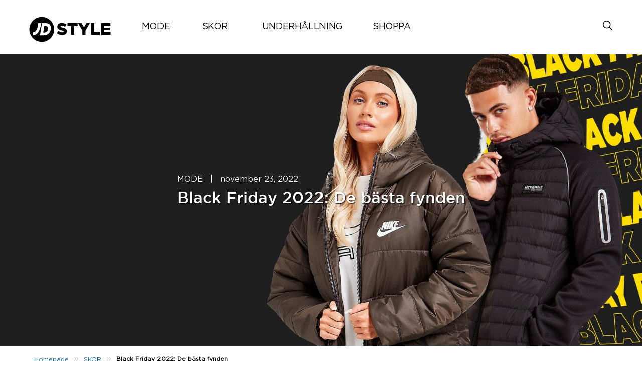

--- FILE ---
content_type: text/html; charset=UTF-8
request_url: https://blog.jdsports.se/black-friday-2022/
body_size: 14916
content:
<!DOCTYPE html>
<html><html lang="sv-SE" class="no-js">
<head><style>img.lazy{min-height:1px}</style><link href="https://jdseblog.s3.eu-west-1.amazonaws.com/wp-content/plugins/w3-total-cache/pub/js/lazyload.min.js.gzip" as="script">
	<meta name="viewport" content="width=device-width, initial-scale=1">
	<meta charset="UTF-8">
	<meta name='robots' content='index, follow, max-image-preview:large, max-snippet:-1, max-video-preview:-1' />
<link rel='preload' href='https://jdseblog.s3.eu-west-1.amazonaws.com/wp-content/themes/jdukblog-optimization/assets/js/owl.carousel.js.gzip?ver=1.0.0' as='script'/>
<link rel='preload' href='https://jdseblog.s3.eu-west-1.amazonaws.com/wp-content/themes/jdukblog-optimization/assets/js/jdsports-blog.js.gzip?ver=1.0.0' as='script'/>
<link rel='preload' href='' as='style'/>
<link rel='preload' href='' as='style'/>
<link rel='preload' href='' as='style'/>
<link rel='preload' href='' as='style'/>
<link rel='preload' href='https://jdseblog.s3.eu-west-1.amazonaws.com/wp-content/themes/jdukblog-optimization/assets/css/owl.carousel.css.gzip' as='style'/>
<link rel='preload' href='https://jdseblog.s3.eu-west-1.amazonaws.com/wp-content/themes/jdukblog-optimization/assets/css/blogstyles.css.gzip?ver=0.1.0' as='style'/>
<link rel='preload' href='https://jdseblog.s3.eu-west-1.amazonaws.com/wp-content/themes/jdukblog-optimization/assets/css/jd_sports_img.css.gzip?ver=0.1.0' as='style'/>
<link rel='preload' href='https://jdseblog.s3.eu-west-1.amazonaws.com/wp-content/themes/jdukblog-optimization/assets/css/blogstyle-responsive.css.gzip' as='style'/>
<link rel='preload' href='https://jdseblog.s3.eu-west-1.amazonaws.com/wp-content/themes/jdukblog-optimization/assets/css/hcofonts.css.gzip' as='style'/>
<link rel='preload' href='https://jdseblog.s3.eu-west-1.amazonaws.com/wp-content/plugins/wp-pagenavi/pagenavi-css.css.gzip?ver=2.70' as='style'/>

	<!-- This site is optimized with the Yoast SEO plugin v26.7 - https://yoast.com/wordpress/plugins/seo/ -->
	<title>Black Friday 2022: De bästa fynden - JD SE Blog</title>
	<meta name="description" content="En av årets största shopping- och readagar är äntligen här. Ta del utav våra bästa fyndtips inför Black Friday 2022!" />
	<link rel="canonical" href="https://blog.jdsports.se/black-friday-2022/" />
	<meta property="og:locale" content="sv_SE" />
	<meta property="og:type" content="article" />
	<meta property="og:title" content="Black Friday 2022: De bästa fynden - JD SE Blog" />
	<meta property="og:description" content="En av årets största shopping- och readagar är äntligen här. Ta del utav våra bästa fyndtips inför Black Friday 2022!" />
	<meta property="og:url" content="https://blog.jdsports.se/black-friday-2022/" />
	<meta property="og:site_name" content="JD SE Blog" />
	<meta property="article:published_time" content="2022-11-23T11:24:51+00:00" />
	<meta property="article:modified_time" content="2022-11-30T08:22:31+00:00" />
	<meta property="og:image" content="https://jdseblog.s3.eu-west-1.amazonaws.com/wp-content/uploads/2022/11/Blog_Header_1920x840-scaled.jpg" />
	<meta property="og:image:width" content="2560" />
	<meta property="og:image:height" content="1120" />
	<meta property="og:image:type" content="image/jpeg" />
	<meta name="author" content="Jonathan" />
	<meta name="twitter:card" content="summary_large_image" />
	<meta name="twitter:label1" content="Skriven av" />
	<meta name="twitter:data1" content="Jonathan" />
	<meta name="twitter:label2" content="Beräknad lästid" />
	<meta name="twitter:data2" content="7 minuter" />
	<script type="application/ld+json" class="yoast-schema-graph">{"@context":"https://schema.org","@graph":[{"@type":"Article","@id":"https://blog.jdsports.se/black-friday-2022/#article","isPartOf":{"@id":"https://blog.jdsports.se/black-friday-2022/"},"author":{"name":"Jonathan","@id":"https://blog.jdsports.se/#/schema/person/07fa199cee62afda24280902f95bd57c"},"headline":"Black Friday 2022: De bästa fynden","datePublished":"2022-11-23T11:24:51+00:00","dateModified":"2022-11-30T08:22:31+00:00","mainEntityOfPage":{"@id":"https://blog.jdsports.se/black-friday-2022/"},"wordCount":898,"commentCount":0,"image":{"@id":"https://blog.jdsports.se/black-friday-2022/#primaryimage"},"thumbnailUrl":"https://jdseblog.s3.eu-west-1.amazonaws.com/wp-content/uploads/2022/11/Blog_Header_1920x840-scaled.jpg","keywords":["adidas","adidas Originals","Fila","JD Sports","mode","sneakers","The North Face"],"articleSection":["MODE","SKOR"],"inLanguage":"sv-SE","potentialAction":[{"@type":"CommentAction","name":"Comment","target":["https://blog.jdsports.se/black-friday-2022/#respond"]}]},{"@type":"WebPage","@id":"https://blog.jdsports.se/black-friday-2022/","url":"https://blog.jdsports.se/black-friday-2022/","name":"Black Friday 2022: De bästa fynden - JD SE Blog","isPartOf":{"@id":"https://blog.jdsports.se/#website"},"primaryImageOfPage":{"@id":"https://blog.jdsports.se/black-friday-2022/#primaryimage"},"image":{"@id":"https://blog.jdsports.se/black-friday-2022/#primaryimage"},"thumbnailUrl":"https://jdseblog.s3.eu-west-1.amazonaws.com/wp-content/uploads/2022/11/Blog_Header_1920x840-scaled.jpg","datePublished":"2022-11-23T11:24:51+00:00","dateModified":"2022-11-30T08:22:31+00:00","author":{"@id":"https://blog.jdsports.se/#/schema/person/07fa199cee62afda24280902f95bd57c"},"description":"En av årets största shopping- och readagar är äntligen här. Ta del utav våra bästa fyndtips inför Black Friday 2022!","breadcrumb":{"@id":"https://blog.jdsports.se/black-friday-2022/#breadcrumb"},"inLanguage":"sv-SE","potentialAction":[{"@type":"ReadAction","target":["https://blog.jdsports.se/black-friday-2022/"]}]},{"@type":"ImageObject","inLanguage":"sv-SE","@id":"https://blog.jdsports.se/black-friday-2022/#primaryimage","url":"https://jdseblog.s3.eu-west-1.amazonaws.com/wp-content/uploads/2022/11/Blog_Header_1920x840-scaled.jpg","contentUrl":"https://jdseblog.s3.eu-west-1.amazonaws.com/wp-content/uploads/2022/11/Blog_Header_1920x840-scaled.jpg","width":2560,"height":1120},{"@type":"BreadcrumbList","@id":"https://blog.jdsports.se/black-friday-2022/#breadcrumb","itemListElement":[{"@type":"ListItem","position":1,"name":"Home","item":"https://blog.jdsports.se/"},{"@type":"ListItem","position":2,"name":"Black Friday 2022: De bästa fynden"}]},{"@type":"WebSite","@id":"https://blog.jdsports.se/#website","url":"https://blog.jdsports.se/","name":"JD SE Blog","description":"Spana in det senaste inom streetstil! Läs om trendiga sneakers, få modetips och mycket mer på JD Sports blogg.","potentialAction":[{"@type":"SearchAction","target":{"@type":"EntryPoint","urlTemplate":"https://blog.jdsports.se/?s={search_term_string}"},"query-input":{"@type":"PropertyValueSpecification","valueRequired":true,"valueName":"search_term_string"}}],"inLanguage":"sv-SE"},{"@type":"Person","@id":"https://blog.jdsports.se/#/schema/person/07fa199cee62afda24280902f95bd57c","name":"Jonathan","image":{"@type":"ImageObject","inLanguage":"sv-SE","@id":"https://blog.jdsports.se/#/schema/person/image/","url":"https://secure.gravatar.com/avatar/753dcdd001e8b5908eb42c7e7213ce49699ab3f242a00ad94da2c65c9ea9b8d0?s=96&d=mm&r=g","contentUrl":"https://secure.gravatar.com/avatar/753dcdd001e8b5908eb42c7e7213ce49699ab3f242a00ad94da2c65c9ea9b8d0?s=96&d=mm&r=g","caption":"Jonathan"},"url":"https://blog.jdsports.se/author/jonathan-tesfazion/"}]}</script>
	<!-- / Yoast SEO plugin. -->


<link rel="alternate" type="application/rss+xml" title="JD SE Blog &raquo; Kommentarsflöde för Black Friday 2022: De bästa fynden" href="https://blog.jdsports.se/black-friday-2022/feed/" />
<link rel="alternate" title="oEmbed (JSON)" type="application/json+oembed" href="https://blog.jdsports.se/wp-json/oembed/1.0/embed?url=https%3A%2F%2Fblog.jdsports.se%2Fblack-friday-2022%2F" />
<link rel="alternate" title="oEmbed (XML)" type="text/xml+oembed" href="https://blog.jdsports.se/wp-json/oembed/1.0/embed?url=https%3A%2F%2Fblog.jdsports.se%2Fblack-friday-2022%2F&#038;format=xml" />
<style id='wp-img-auto-sizes-contain-inline-css' type='text/css'>
img:is([sizes=auto i],[sizes^="auto," i]){contain-intrinsic-size:3000px 1500px}
/*# sourceURL=wp-img-auto-sizes-contain-inline-css */
</style>
<style id='wp-emoji-styles-inline-css' type='text/css'>

	img.wp-smiley, img.emoji {
		display: inline !important;
		border: none !important;
		box-shadow: none !important;
		height: 1em !important;
		width: 1em !important;
		margin: 0 0.07em !important;
		vertical-align: -0.1em !important;
		background: none !important;
		padding: 0 !important;
	}
/*# sourceURL=wp-emoji-styles-inline-css */
</style>
<style id='wp-block-library-inline-css' type='text/css'>
:root{--wp-block-synced-color:#7a00df;--wp-block-synced-color--rgb:122,0,223;--wp-bound-block-color:var(--wp-block-synced-color);--wp-editor-canvas-background:#ddd;--wp-admin-theme-color:#007cba;--wp-admin-theme-color--rgb:0,124,186;--wp-admin-theme-color-darker-10:#006ba1;--wp-admin-theme-color-darker-10--rgb:0,107,160.5;--wp-admin-theme-color-darker-20:#005a87;--wp-admin-theme-color-darker-20--rgb:0,90,135;--wp-admin-border-width-focus:2px}@media (min-resolution:192dpi){:root{--wp-admin-border-width-focus:1.5px}}.wp-element-button{cursor:pointer}:root .has-very-light-gray-background-color{background-color:#eee}:root .has-very-dark-gray-background-color{background-color:#313131}:root .has-very-light-gray-color{color:#eee}:root .has-very-dark-gray-color{color:#313131}:root .has-vivid-green-cyan-to-vivid-cyan-blue-gradient-background{background:linear-gradient(135deg,#00d084,#0693e3)}:root .has-purple-crush-gradient-background{background:linear-gradient(135deg,#34e2e4,#4721fb 50%,#ab1dfe)}:root .has-hazy-dawn-gradient-background{background:linear-gradient(135deg,#faaca8,#dad0ec)}:root .has-subdued-olive-gradient-background{background:linear-gradient(135deg,#fafae1,#67a671)}:root .has-atomic-cream-gradient-background{background:linear-gradient(135deg,#fdd79a,#004a59)}:root .has-nightshade-gradient-background{background:linear-gradient(135deg,#330968,#31cdcf)}:root .has-midnight-gradient-background{background:linear-gradient(135deg,#020381,#2874fc)}:root{--wp--preset--font-size--normal:16px;--wp--preset--font-size--huge:42px}.has-regular-font-size{font-size:1em}.has-larger-font-size{font-size:2.625em}.has-normal-font-size{font-size:var(--wp--preset--font-size--normal)}.has-huge-font-size{font-size:var(--wp--preset--font-size--huge)}.has-text-align-center{text-align:center}.has-text-align-left{text-align:left}.has-text-align-right{text-align:right}.has-fit-text{white-space:nowrap!important}#end-resizable-editor-section{display:none}.aligncenter{clear:both}.items-justified-left{justify-content:flex-start}.items-justified-center{justify-content:center}.items-justified-right{justify-content:flex-end}.items-justified-space-between{justify-content:space-between}.screen-reader-text{border:0;clip-path:inset(50%);height:1px;margin:-1px;overflow:hidden;padding:0;position:absolute;width:1px;word-wrap:normal!important}.screen-reader-text:focus{background-color:#ddd;clip-path:none;color:#444;display:block;font-size:1em;height:auto;left:5px;line-height:normal;padding:15px 23px 14px;text-decoration:none;top:5px;width:auto;z-index:100000}html :where(.has-border-color){border-style:solid}html :where([style*=border-top-color]){border-top-style:solid}html :where([style*=border-right-color]){border-right-style:solid}html :where([style*=border-bottom-color]){border-bottom-style:solid}html :where([style*=border-left-color]){border-left-style:solid}html :where([style*=border-width]){border-style:solid}html :where([style*=border-top-width]){border-top-style:solid}html :where([style*=border-right-width]){border-right-style:solid}html :where([style*=border-bottom-width]){border-bottom-style:solid}html :where([style*=border-left-width]){border-left-style:solid}html :where(img[class*=wp-image-]){height:auto;max-width:100%}:where(figure){margin:0 0 1em}html :where(.is-position-sticky){--wp-admin--admin-bar--position-offset:var(--wp-admin--admin-bar--height,0px)}@media screen and (max-width:600px){html :where(.is-position-sticky){--wp-admin--admin-bar--position-offset:0px}}
/*wp_block_styles_on_demand_placeholder:69675ececc7e2*/
/*# sourceURL=wp-block-library-inline-css */
</style>
<style id='classic-theme-styles-inline-css' type='text/css'>
/*! This file is auto-generated */
.wp-block-button__link{color:#fff;background-color:#32373c;border-radius:9999px;box-shadow:none;text-decoration:none;padding:calc(.667em + 2px) calc(1.333em + 2px);font-size:1.125em}.wp-block-file__button{background:#32373c;color:#fff;text-decoration:none}
/*# sourceURL=https://jdseblog.s3.eu-west-1.amazonaws.com/wp-includes/css/classic-themes.min.css.gzip */
</style>
<link rel='stylesheet' id='owl-carousel-css' href='https://jdseblog.s3.eu-west-1.amazonaws.com/wp-content/themes/jdukblog-optimization/assets/css/owl.carousel.css.gzip?ver=6.9' type='text/css' media='all' />
<link rel='stylesheet' id='blogstyles-css' href='https://jdseblog.s3.eu-west-1.amazonaws.com/wp-content/themes/jdukblog-optimization/assets/css/blogstyles.css.gzip?ver=0.1.0' type='text/css' media='all' />
<link rel='stylesheet' id='jd-sports-img-css' href='https://jdseblog.s3.eu-west-1.amazonaws.com/wp-content/themes/jdukblog-optimization/assets/css/jd_sports_img.css.gzip?ver=0.1.0' type='text/css' media='all' />
<link rel='stylesheet' id='blogstyle-responsive-css' href='https://jdseblog.s3.eu-west-1.amazonaws.com/wp-content/themes/jdukblog-optimization/assets/css/blogstyle-responsive.css.gzip?ver=6.9' type='text/css' media='all' />
<link rel='stylesheet' id='hcofonts-css' href='https://jdseblog.s3.eu-west-1.amazonaws.com/wp-content/themes/jdukblog-optimization/assets/css/hcofonts.css.gzip?ver=6.9' type='text/css' media='all' />
<link rel='stylesheet' id='wp-pagenavi-css' href='https://jdseblog.s3.eu-west-1.amazonaws.com/wp-content/plugins/wp-pagenavi/pagenavi-css.css.gzip?ver=2.70' type='text/css' media='all' />
<script type="text/javascript" src="https://jdseblog.s3.eu-west-1.amazonaws.com/wp-includes/js/jquery/jquery.min.js.gzip?ver=3.7.1" id="jquery-core-js"></script>
<script type="text/javascript" src="https://jdseblog.s3.eu-west-1.amazonaws.com/wp-includes/js/jquery/jquery-migrate.min.js.gzip?ver=3.4.1" id="jquery-migrate-js"></script>
<link rel="https://api.w.org/" href="https://blog.jdsports.se/wp-json/" /><link rel="alternate" title="JSON" type="application/json" href="https://blog.jdsports.se/wp-json/wp/v2/posts/4359" /><link rel="EditURI" type="application/rsd+xml" title="RSD" href="https://blog.jdsports.se/xmlrpc.php?rsd" />
<meta name="generator" content="WordPress 6.9" />
<link rel='shortlink' href='https://blog.jdsports.se/?p=4359' />

		<!-- GA Google Analytics @ https://m0n.co/ga -->
		<script async src="https://www.googletagmanager.com/gtag/js?id=G-6BL9BG9KNQ"></script>
		<script>
			window.dataLayer = window.dataLayer || [];
			function gtag(){dataLayer.push(arguments);}
			gtag('js', new Date());
			gtag('config', 'G-6BL9BG9KNQ');
		</script>

	<link rel="icon" href="https://jdseblog.s3.eu-west-1.amazonaws.com/wp-content/uploads/2022/07/favicon-192x192-1.png" sizes="32x32" />
<link rel="icon" href="https://jdseblog.s3.eu-west-1.amazonaws.com/wp-content/uploads/2022/07/favicon-192x192-1.png" sizes="192x192" />
<link rel="apple-touch-icon" href="https://jdseblog.s3.eu-west-1.amazonaws.com/wp-content/uploads/2022/07/favicon-192x192-1.png" />
<meta name="msapplication-TileImage" content="https://jdseblog.s3.eu-west-1.amazonaws.com/wp-content/uploads/2022/07/favicon-192x192-1.png" />
 
</head>
<body class="wp-singular post-template-default single single-post postid-4359 single-format-standard wp-theme-jdukblog-optimization">
<div class="blog-headsec">
                <div class="blog-inner-headsec"><div class="logosec"><a href="https://blog.jdsports.se/"><svg version="1.1" id="Layer_6" xmlns="http://www.w3.org/2282828/svg" xmlns:xlink="http://www.w3.org/1999/xlink" x="0px" y="0px" viewBox="0 0 217.3 68.4" style="enable-background:new 0 0 217.3 68.4;" xml:space="preserve">
				<style type="text/css">
				.st5{fill:#000000;}
				</style>
				<g>
					<g>
						<g>
							<g>
								<path class="st6" d="M66.7,34.2c0,18.2-14.8,33-33,33c-18.2,0-33-14.8-33-33c0-18.2,14.8-33,33-33C52,1.2,66.7,16,66.7,34.2" style="
    /* fill: #BBBBBB; */
"></path>
								<path class="st_5" d="M32.1,17.7h-7.8c0,0-1.3,24.2-14,24.2l-0.8,7.8C9.4,49.7,27.6,53,32.1,17.7" style="
    fill: #fff;
"></path>
								<path class="st_5" d="M45,17.7H34.2l-5.3,32h10.9c10.3,0,16.7-8,18-16C59.1,25.7,55.3,17.7,45,17.7 M50.1,33.7
									c-1.8,10.5-12.6,8.7-12.6,8.7l2.9-17.5C40.3,24.9,51.9,23.4,50.1,33.7" style="
    fill: #fff;
"></path>
							</g>
						</g>
					</g>
					<g>
						<path class="st5" d="M73.6,43.9l4.7-5.7c3.1,2.4,6.4,3.7,10,3.7c2.3,0,3.6-0.8,3.6-2.1v-0.1c0-1.3-1-2-5.2-3C80.1,35.2,75,33.3,75,27.1V27
							c0-5.7,4.5-9.8,11.9-9.8c5.2,0,9.3,1.4,12.7,4.1l-4.3,6c-2.8-2-5.9-3-8.6-3c-2.1,0-3.1,0.8-3.1,2v0.1c0,1.4,1.1,2,5.4,3
							c7,1.5,11.4,3.8,11.4,9.6v0.1c0,6.3-5,10-12.4,10C82.5,49,77.4,47.2,73.6,43.9z"></path>
						<path class="st5" d="M111.2,25.1H102v-7.5h26.9v7.5h-9.2v23.3h-8.5V25.1z"></path>
						<path class="st5" d="M141.6,36.9l-11.7-19.3h9.7l6.3,11.2l6.4-11.2h9.5l-11.7,19.1v11.6h-8.5V36.9z"></path>
						<path class="st5" d="M164.5,17.7h8.5V41h14.9v7.5h-23.4V17.7z"></path>
						<path class="st5" d="M191.6,17.7h24.8v7.2H200v4.7h14.8v6.7H200v4.9h16.5v7.3h-25V17.7z"></path>
					</g>
				</g>
				</svg></a></div><div class="navsec" id="navigation">
                      <div class="menus"><ul id="menu" class=""><li id="menu-item-4003" class="menu-item menu-item-type-taxonomy menu-item-object-category current-post-ancestor current-menu-parent current-post-parent menu-item-has-children menu-item-4003"><a href="https://blog.jdsports.se/category/mode/">MODE</a>
<ul class="sub-menu">
	<li id="menu-item-4013" class="menu-item menu-item-type-sidebar menu-item-object-jdukblog-optimization menu-item-4013"><div class="menuizer-container  menuizer-stack-vertical"><div class="nav-panel-container"><div class="nav-inner-container"><a href="https://blog.jdsports.se/only-at-jd-exklusivt-streetwear/"><img class="lazy" src="data:image/svg+xml,%3Csvg%20xmlns='http://www.w3.org/2000/svg'%20viewBox='0%200%201632%201632'%3E%3C/svg%3E" data-src="https://jdseblog.s3.eu-west-1.amazonaws.com/wp-content/uploads/2025/01/Blog_Thumbnail_816x816-1.jpg"><p class="nav-panel-title">MODE | <span>januari 20, 2025</span></p>
			                        <p class="nav-panel-info">Only At JD: Exklusivt streetwear</p>
			                    </a><a href="https://blog.jdsports.se/en-tid-for-familjen-julen-24/"><img class="lazy" src="data:image/svg+xml,%3Csvg%20xmlns='http://www.w3.org/2000/svg'%20viewBox='0%200%201632%201632'%3E%3C/svg%3E" data-src="https://jdseblog.s3.eu-west-1.amazonaws.com/wp-content/uploads/2024/11/Blog_Thumbnail_816x816-1.jpg"><p class="nav-panel-title">MODE | <span>november 15, 2024</span></p>
			                        <p class="nav-panel-info">En tid för familjen: Julen ’24</p>
			                    </a><a href="https://blog.jdsports.se/en-ny-vag-av-streetwear/"><img class="lazy" src="data:image/svg+xml,%3Csvg%20xmlns='http://www.w3.org/2000/svg'%20viewBox='0%200%20816%20816'%3E%3C/svg%3E" data-src="https://jdseblog.s3.eu-west-1.amazonaws.com/wp-content/uploads/2024/05/Blog_Thumbnail_816x816-1.jpg"><p class="nav-panel-title">MODE | <span>maj 16, 2024</span></p>
			                        <p class="nav-panel-info">En ny våg av streetwear</p>
			                    </a><a href="https://blog.jdsports.se/make-moves-med-mercier/"><img class="lazy" src="data:image/svg+xml,%3Csvg%20xmlns='http://www.w3.org/2000/svg'%20viewBox='0%200%201632%201632'%3E%3C/svg%3E" data-src="https://jdseblog.s3.eu-west-1.amazonaws.com/wp-content/uploads/2024/02/Blog_Thumbnail_816x816-1.jpg"><p class="nav-panel-title">MODE | <span>februari 13, 2024</span></p>
			                        <p class="nav-panel-info">Make moves med Mercier</p>
			                    </a></div></div></div></li>
</ul>
</li>
<li id="menu-item-4002" class="menu-item menu-item-type-taxonomy menu-item-object-category current-post-ancestor current-menu-parent current-post-parent menu-item-has-children menu-item-4002"><a href="https://blog.jdsports.se/category/skor/">SKOR</a>
<ul class="sub-menu">
	<li id="menu-item-4014" class="menu-item menu-item-type-sidebar menu-item-object-jdukblog-optimization menu-item-4014"><div class="menuizer-container  menuizer-stack-vertical"><div class="nav-panel-container"><div class="nav-inner-container"><a href="https://blog.jdsports.se/only-at-jd-exklusivt-streetwear/"><img class="lazy" src="data:image/svg+xml,%3Csvg%20xmlns='http://www.w3.org/2000/svg'%20viewBox='0%200%201632%201632'%3E%3C/svg%3E" data-src="https://jdseblog.s3.eu-west-1.amazonaws.com/wp-content/uploads/2025/01/Blog_Thumbnail_816x816-1.jpg"><p class="nav-panel-title">MODE | <span>januari 20, 2025</span></p>
			                        <p class="nav-panel-info">Only At JD: Exklusivt streetwear</p>
			                    </a><a href="https://blog.jdsports.se/en-ny-vag-av-streetwear/"><img class="lazy" src="data:image/svg+xml,%3Csvg%20xmlns='http://www.w3.org/2000/svg'%20viewBox='0%200%20816%20816'%3E%3C/svg%3E" data-src="https://jdseblog.s3.eu-west-1.amazonaws.com/wp-content/uploads/2024/05/Blog_Thumbnail_816x816-1.jpg"><p class="nav-panel-title">MODE | <span>maj 16, 2024</span></p>
			                        <p class="nav-panel-info">En ny våg av streetwear</p>
			                    </a><a href="https://blog.jdsports.se/move-big/"><img class="lazy" src="data:image/svg+xml,%3Csvg%20xmlns='http://www.w3.org/2000/svg'%20viewBox='0%200%201632%201632'%3E%3C/svg%3E" data-src="https://jdseblog.s3.eu-west-1.amazonaws.com/wp-content/uploads/2024/01/Blog_Thumbnail_816x816_HOME.jpg"><p class="nav-panel-title">MODE | <span>januari 10, 2024</span></p>
			                        <p class="nav-panel-info">2024: dags att move big!</p>
			                    </a><a href="https://blog.jdsports.se/styla-dr-martens/"><img class="lazy" src="data:image/svg+xml,%3Csvg%20xmlns='http://www.w3.org/2000/svg'%20viewBox='0%200%201632%201632'%3E%3C/svg%3E" data-src="https://jdseblog.s3.eu-west-1.amazonaws.com/wp-content/uploads/2023/11/Blog_Thumbnail_816x816-1.jpg"><p class="nav-panel-title">SKOR | <span>november 27, 2023</span></p>
			                        <p class="nav-panel-info">Så stylar du dina Dr Martens i vinter</p>
			                    </a></div></div></div></li>
</ul>
</li>
<li id="menu-item-4004" class="menu-item menu-item-type-taxonomy menu-item-object-category menu-item-has-children menu-item-4004"><a href="https://blog.jdsports.se/category/underhallning/">UNDERHÅLLNING</a>
<ul class="sub-menu">
	<li id="menu-item-4015" class="menu-item menu-item-type-sidebar menu-item-object-jdukblog-optimization menu-item-4015"><div class="menuizer-container  menuizer-stack-vertical"><div class="nav-panel-container"><div class="nav-inner-container"><a href="https://blog.jdsports.se/forever-forward-julen-2023/"><img class="lazy" src="data:image/svg+xml,%3Csvg%20xmlns='http://www.w3.org/2000/svg'%20viewBox='0%200%201632%201632'%3E%3C/svg%3E" data-src="https://jdseblog.s3.eu-west-1.amazonaws.com/wp-content/uploads/2023/11/Blog_Thumbnail_816x816.jpg"><p class="nav-panel-title">MODE | <span>november 13, 2023</span></p>
			                        <p class="nav-panel-info">Forever Forward: Julen 2023</p>
			                    </a><a href="https://blog.jdsports.se/vad-ar-crossfit/"><img class="lazy" src="data:image/svg+xml,%3Csvg%20xmlns='http://www.w3.org/2000/svg'%20viewBox='0%200%20816%20816'%3E%3C/svg%3E" data-src="https://jdseblog.s3.eu-west-1.amazonaws.com/wp-content/uploads/2023/02/crossfit-thumbnail.jpg"><p class="nav-panel-title">UNDERHÅLLNING | <span>februari 13, 2023</span></p>
			                        <p class="nav-panel-info">Vad är CrossFit?</p>
			                    </a><a href="https://blog.jdsports.se/fotbolls-em-2022/"><img class="lazy" src="data:image/svg+xml,%3Csvg%20xmlns='http://www.w3.org/2000/svg'%20viewBox='0%200%20410%20307'%3E%3C/svg%3E" data-src="https://jdseblog.s3.eu-west-1.amazonaws.com/wp-content/uploads/2022/06/Dam_EM_Thumbnail_02.jpg"><p class="nav-panel-title">UNDERHÅLLNING | <span>juni 28, 2022</span></p>
			                        <p class="nav-panel-info">Fotbolls-EM 2022: evolutionen av damfotboll</p>
			                    </a><a href="https://blog.jdsports.se/pade-vs-tennis/"><img class="lazy" src="data:image/svg+xml,%3Csvg%20xmlns='http://www.w3.org/2000/svg'%20viewBox='0%200%20410%20307'%3E%3C/svg%3E" data-src="https://jdseblog.s3.eu-west-1.amazonaws.com/wp-content/uploads/2022/06/thumbnail.jpg"><p class="nav-panel-title">UNDERHÅLLNING | <span>juni 2, 2022</span></p>
			                        <p class="nav-panel-info">Padel vs tennis &#8211; vad är skillnaden?</p>
			                    </a></div></div></div></li>
</ul>
</li>
<li id="menu-item-4005" class="menu-item menu-item-type-custom menu-item-object-custom menu-item-home menu-item-has-children menu-item-4005"><a href="https://blog.jdsports.se/">SHOPPA</a>
<ul class="sub-menu">
	<li id="menu-item-4012" class="menu-item menu-item-type-sidebar menu-item-object-jdukblog-optimization menu-item-4012"><div class="menuizer-container  menuizer-stack-vertical"><div class="nav-panel-container"><div class="nav-inner-container"><a href="https://blog.jdsports.se/only-at-jd-exklusivt-streetwear/"><img class="lazy" src="data:image/svg+xml,%3Csvg%20xmlns='http://www.w3.org/2000/svg'%20viewBox='0%200%201632%201632'%3E%3C/svg%3E" data-src="https://jdseblog.s3.eu-west-1.amazonaws.com/wp-content/uploads/2025/01/Blog_Thumbnail_816x816-1.jpg"><p class="nav-panel-title">MODE | <span>januari 20, 2025</span></p>
			                        <p class="nav-panel-info">Only At JD: Exklusivt streetwear</p>
			                    </a><a href="https://blog.jdsports.se/en-tid-for-familjen-julen-24/"><img class="lazy" src="data:image/svg+xml,%3Csvg%20xmlns='http://www.w3.org/2000/svg'%20viewBox='0%200%201632%201632'%3E%3C/svg%3E" data-src="https://jdseblog.s3.eu-west-1.amazonaws.com/wp-content/uploads/2024/11/Blog_Thumbnail_816x816-1.jpg"><p class="nav-panel-title">MODE | <span>november 15, 2024</span></p>
			                        <p class="nav-panel-info">En tid för familjen: Julen ’24</p>
			                    </a><a href="https://blog.jdsports.se/en-ny-vag-av-streetwear/"><img class="lazy" src="data:image/svg+xml,%3Csvg%20xmlns='http://www.w3.org/2000/svg'%20viewBox='0%200%20816%20816'%3E%3C/svg%3E" data-src="https://jdseblog.s3.eu-west-1.amazonaws.com/wp-content/uploads/2024/05/Blog_Thumbnail_816x816-1.jpg"><p class="nav-panel-title">MODE | <span>maj 16, 2024</span></p>
			                        <p class="nav-panel-info">En ny våg av streetwear</p>
			                    </a><a href="https://blog.jdsports.se/make-moves-med-mercier/"><img class="lazy" src="data:image/svg+xml,%3Csvg%20xmlns='http://www.w3.org/2000/svg'%20viewBox='0%200%201632%201632'%3E%3C/svg%3E" data-src="https://jdseblog.s3.eu-west-1.amazonaws.com/wp-content/uploads/2024/02/Blog_Thumbnail_816x816-1.jpg"><p class="nav-panel-title">MODE | <span>februari 13, 2024</span></p>
			                        <p class="nav-panel-info">Make moves med Mercier</p>
			                    </a></div></div></div></li>
</ul>
</li>
</ul><div class="m-menu-socialsec">
            <ul><li><a href="https://www.facebook.com/jdsportssverige" class="facebook" id="facebook" target=&quot;_blank&quot;><img src="data:image/svg+xml,%3Csvg%20xmlns='http://www.w3.org/2000/svg'%20viewBox='0%200%201%201'%3E%3C/svg%3E" data-src="https://jdseblog.s3.eu-west-1.amazonaws.com/wp-content/themes/jdukblog-optimization/assets/images/jdsports-facebook.png" alt="facebook"   class=" lazy"></a></li><li><a href="https://www.instagram.com/jdsportsse/" class="instagram" id="instagram" target=&quot;_blank&quot;><img src="data:image/svg+xml,%3Csvg%20xmlns='http://www.w3.org/2000/svg'%20viewBox='0%200%201%201'%3E%3C/svg%3E" data-src="https://jdseblog.s3.eu-west-1.amazonaws.com/wp-content/themes/jdukblog-optimization/assets/images/jdsports-instagram.png" alt="instagram"   class=" lazy"></a></li><li><a href="https://twitter.com/JDSportsSE" class="twitter" id="twitter" target=&quot;_blank&quot;><img src="data:image/svg+xml,%3Csvg%20xmlns='http://www.w3.org/2000/svg'%20viewBox='0%200%201%201'%3E%3C/svg%3E" data-src="https://jdseblog.s3.eu-west-1.amazonaws.com/wp-content/themes/jdukblog-optimization/assets/images/jdsports-twitter.png" alt="twitter"   class=" lazy"></a></li></ul>
          </div></div><div class="mobile-close-button" id="mobile_menu_close"><img src="data:image/svg+xml,%3Csvg%20xmlns='http://www.w3.org/2000/svg'%20viewBox='0%200%201%201'%3E%3C/svg%3E" data-src="https://jdseblog.s3.eu-west-1.amazonaws.com/wp-content/themes/jdukblog-optimization/assets/images/jd-sports-close-icon.png" alt="jdsports-close-image"   class=" lazy"></div></div><div class="top-searchsec"><a href="javascript:;" class="" id="header-search-icon" ><img src="data:image/svg+xml,%3Csvg%20xmlns='http://www.w3.org/2000/svg'%20viewBox='0%200%201%201'%3E%3C/svg%3E" data-src="https://jdseblog.s3.eu-west-1.amazonaws.com/wp-content/themes/jdukblog-optimization/assets/images/jd-sports-search-icon.png" alt="jdsports-search-image"   class=" lazy"></a></div><form role="search" method="get" id="searchform" action="https://blog.jdsports.se/">
              <div class="search-hoversec" id="header-search-part">
                    <div class="search-container">
                          <a class="serach-result-btn" href="javascript:;">
                              <img class="lazy" src="data:image/svg+xml,%3Csvg%20xmlns='http://www.w3.org/2000/svg'%20viewBox='0%200%201%201'%3E%3C/svg%3E" data-src="https://i8.amplience.net/i/jpl/group-1069-40c89e8786c82133b0faf32857a9133e?qlt=80">
                          </a>
                        <div class="searchinput">
                            <input type="text" value="" name="s" id="s" placeholder="What are you looking for?"/>
                        </div>
                          <div class="searchtwoicons">             
                              <a href="javascript:;" id="header-search-close">
                                  <svg version="1.1" id="Layer_3" xmlns="http://www.w3.org/2000/svg" xmlns:xlink="http://www.w3.org/1999/xlink" x="0px" y="0px" viewBox="0 0 46 46" style="enable-background:new 0 0 46 46;" xml:space="preserve">
                                    <style type="text/css">
                                        .st2{fill:#FFFFFF;}
                                        .st1{fill:#BBBBBB;}
                                    </style>
                                    <polygon points="44,4 42,2 23,21 4,2 2,4 21,23 2,42 4,44 23,25 42,44 44,42 25,23 "></polygon>
                                  </svg>
                              </a>
                          </div>
                    </div>
              </div>
            </form></div><div class="mobile-menuicon"><a href="javascript:;" class="" id="mobile_menu_icon" ><img src="data:image/svg+xml,%3Csvg%20xmlns='http://www.w3.org/2000/svg'%20viewBox='0%200%201%201'%3E%3C/svg%3E" data-src="https://jdseblog.s3.eu-west-1.amazonaws.com/wp-content/themes/jdukblog-optimization/assets/images/jd-sports-hamburger-icon.png" alt="jdsports-hamburger-image"   class=" lazy"></a></div></div><div class="hero-imgsec"><picture>
											  <source data-srcset="https://jdseblog.s3.eu-west-1.amazonaws.com/wp-content/uploads/2022/11/Blog_Mobile_360x525-1.jpg" media="(max-width: 767px)">
											  <img class="lazy" src="data:image/svg+xml,%3Csvg%20xmlns='http://www.w3.org/2000/svg'%20viewBox='0%200%201920%20840'%3E%3C/svg%3E" data-src="https://jdseblog.s3.eu-west-1.amazonaws.com/wp-content/uploads/2022/11/Blog_Header_1920x840-1920x840.jpg" alt="featured-image">
											</picture><div class="hero-img-content">
											   
												<p><a href="https://blog.jdsports.se/category/mode/">MODE</a><span> | </span>november 23, 2022</p><h1>Black Friday 2022: De bästa fynden</h1>
									    </div>
						</div>			
			<div class="mainbody post-template">
				<div class="breadcrumb"><ul id="breadcrumbs" class="breadcrumbs"><li class="item-home"><a class="bread-link bread-home" href="https://blog.jdsports.se" title="Homepage">Homepage</a></li><li class="separator separator-home"> &nbsp;&nbsp;&#187;&nbsp;&nbsp </li><li class="item-cat"><a href="https://blog.jdsports.se/category/skor/">SKOR</a></li><li class="separator"> &nbsp;&nbsp;&#187;&nbsp;&nbsp </li><li class="item-current item-4359"><strong class="bread-current bread-4359" title="Black Friday 2022: De bästa fynden">Black Friday 2022: De bästa fynden</strong></li></ul></div>
			   
&nbsp;



<p class="has-text-align-center"><strong>En utav årets största shopping- och readagar är äntligen här! Ta tillfället i akt och handla någonting du behöver, eller kanske en julklapp till en familjemedlem? 🙂 Vi har gjort en lista på våra bästa tips inför Black Friday 2022. Håll i hatten för nu blir det rabatter!</strong></p>



&nbsp;



<h3><div class="title-box">Herrkläder</div></h3>



<p class="has-text-align-center">Sätt rätt ton på din stil i vinter med en T-shirt från McKenzie! I en rosa design och gjord i bomull säljs plagget med galna 80% rabatt.</p>



<p class="has-text-align-center">Och varför inte komplettera din outfit med den här hoodien från PUMA? Den håller dig varm i vinterkylan och passar perfekt till lediga dagar. Den här variant kommer i en militärgrön färg och säljs med en rabatt med 62%.</p>



&nbsp;



<div class="posttemp-firstsec">
 
<div class="first-leftsec">
<img class="lazy" decoding="async" src="data:image/svg+xml,%3Csvg%20xmlns='http://www.w3.org/2000/svg'%20viewBox='0%200%201%201'%3E%3C/svg%3E" data-src="https://i8.amplience.net/i/jpl/mckenzie-pink-f3be474e028fda209746abbb07b814cb" alt="">
</div>
 
<div class="first-rightsec">
<img class="lazy" decoding="async" src="data:image/svg+xml,%3Csvg%20xmlns='http://www.w3.org/2000/svg'%20viewBox='0%200%201%201'%3E%3C/svg%3E" data-src="https://i8.amplience.net/i/jpl/puma-green-d554dbd7f866b67b53cefa31edd53001" alt="">
<p>
</p>
</div>
</div>



<p><a href="https://www.jdsports.se/product/pink-mckenzie-tauri-t-shirt-herr/16508037_jdsportsse/">McKenzie Tauri T-shirt</a> <s>Då 250 kr</s>, nu <mark style="background-color:rgba(0, 0, 0, 0)" class="has-inline-color has-vivid-red-color">100 kr</mark></p>



<p><a href="https://www.jdsports.se/product/brown-puma-hoodie-herr/16227566_jdsportsse/">Puma Hoodie</a> <s>Då 660 kr</s>, nu <mark style="background-color:rgba(0, 0, 0, 0)" class="has-inline-color has-vivid-red-color">250 kr</mark></p>



<p><a href="https://www.jdsports.se/product/black-fila-fabris-hoodie-herr/16451950_jdsportsse/">Fila Fabris Hoodie</a> <s>Då 550 kr</s>, nu <mark style="background-color:rgba(0, 0, 0, 0)" class="has-inline-color has-vivid-red-color">250 kr</mark></p>



&nbsp;



<h3><div class="title-box">Herrskor</div></h3>



<p class="has-text-align-center">Dags för en annan viktig del, skorna.</p>



<p class="has-text-align-center">Fullända din outfit och ge den en vass look med Almer V2 från McKenzie för halva priset. Skorna är gjorda i slitstark textil med en mjuk mellansula och yttersula i gummi.</p>



<p class="has-text-align-center">Om du är inne på att fylla skohyllan med nya löparskor så kan vi tipsa om JD-exklusiva Disperse XT2 från PUMA som just nu säljs med 36% rabatt!</p>



<p class="has-text-align-center">Modellen har en ventilerande meshovandel och en mellansula med stötdämpande SoftFoam-teknologi.</p>



&nbsp;
<div class="posttemp-firstsec">
 
<div class="first-rightsec">
<img class="lazy" decoding="async" src="data:image/svg+xml,%3Csvg%20xmlns='http://www.w3.org/2000/svg'%20viewBox='0%200%201%201'%3E%3C/svg%3E" data-src="https://i8.amplience.net/i/jpl/mckenzie-red-e0f1a5bafeb289b0ca9f1da5928bea4c" alt="">
</div>
 
<div class="first-leftsec">
<img class="lazy" decoding="async" src="data:image/svg+xml,%3Csvg%20xmlns='http://www.w3.org/2000/svg'%20viewBox='0%200%201%201'%3E%3C/svg%3E" data-src="https://i8.amplience.net/i/jpl/puma-black-495ad72e8a924da7639096ebbc49cc80" alt="">
<p>
</p>
</div>
</div>



<p><a href="https://www.jdsports.se/product/red-mckenzie-almer-v2/16546771_jdsportsse/">McKenzie Almer V2</a> <s>Då 600 kr</s>, nu <mark style="background-color:rgba(0, 0, 0, 0)" class="has-inline-color has-vivid-red-color">300 kr</mark></p>



<p><a href="https://www.jdsports.se/product/black-puma-disperse-xt2-herr/16452322_jdsportsse/">Puma Disperse XT2</a> <s>Då 700 kr</s>, nu <mark style="background-color:rgba(0, 0, 0, 0)" class="has-inline-color has-vivid-red-color">550 kr</mark></p>



<p><a href="https://www.jdsports.se/product/black-mckenzie-ardan-3/16539655_jdsportsse/">McKenzie Ardan 3</a> <s>Då 600 kr</s>, nu <mark style="background-color:rgba(0, 0, 0, 0)" class="has-inline-color has-vivid-red-color">400 kr</mark></p>



&nbsp;



<h3><div class="title-box">Damkläder</div></h3>



<p class="has-text-align-center">Hur mycket vi än älskar sommarvärmen så är det något speciellt med vinterhalvårets mode, visst? Vi har möjligheten att experimentera med stilen då vi kan bära lager på lager och färger på ett sätt som sommaren inte erbjuder. Så, håll i hatten tjejer för nu blir det rejält nedsatta priser!</p>



<p class="has-text-align-center">Under Black Friday-veckan erbjuder JD Sports denna plus size-tröja från The North Face med 40% rabatt. Tröjan kommer i en tjusig ljusgrön färg och är gjord i mjuk bomull.</p>



<p class="has-text-align-center">Har du tröttnat på dina träningskläder? Uppgradera då garderoben med en tröja från Nike. Du hittar den endast hos JD Sports, så tveka inte innan den säljer slut. För dig som älskar att träna eller funderar på att börja är detta ett perfekt plagg då det är gjort med svettavvisande Dri FIT-teknologi samt att tröjan är producerad i återvunnen polyester. Och som grädden på moset får du 52% rabatt på den.</p>



&nbsp;



<div class="posttemp-firstsec">
 
<div class="first-leftsec">
<img class="lazy" decoding="async" src="data:image/svg+xml,%3Csvg%20xmlns='http://www.w3.org/2000/svg'%20viewBox='0%200%201%201'%3E%3C/svg%3E" data-src="https://i8.amplience.net/i/jpl/tnf-lightgreen-964655592e05bf220c15a28df6f114bc" alt="">
</div>
 
<div class="first-rightsec">
<img class="lazy" decoding="async" src="data:image/svg+xml,%3Csvg%20xmlns='http://www.w3.org/2000/svg'%20viewBox='0%200%201%201'%3E%3C/svg%3E" data-src="https://i8.amplience.net/i/jpl/nike-pink-c6a86f6146449daeb0beb2d5b0636e91" alt="">
<p>
</p>
</div>
</div>



<p><a href="https://www.jdsports.se/product/green-the-north-face-plus-size-sweatshirt-dam/16495289_jdsportsse/">The North Face Plus Size Sweatshirt</a> <s>Då 750 kr</s>, nu <mark style="background-color:rgba(0, 0, 0, 0)" class="has-inline-color has-vivid-red-color">450 kr</mark></p>



<p><a href="https://www.jdsports.se/product/pink-nike-trningstrja-dam/16509096_jdsportsse/">Nike Träningströja</a> <s>Då 420 kr</s>, nu <mark style="background-color:rgba(0, 0, 0, 0)" class="has-inline-color has-vivid-red-color">250 kr</mark></p>



<p><a href="https://www.jdsports.se/product/black-adidas-originals-trningsbyxor-dam/16269833_jdsportsse/">adidas Originals Träningsbyxor</a> <s>Då 550 kr</s>, nu <mark style="background-color:rgba(0, 0, 0, 0)" class="has-inline-color has-vivid-red-color">350 kr</mark></p>



&nbsp;



<h3><div class="title-box">Damskor</div></h3>



<p class="has-text-align-center">Att välja rätt skor är inte lätt, vi vet. Därför hjälper vi till lite på traven med några tips!</p>



<p class="has-text-align-center">adidas Originals Ozweego Knit kommer i en varm beige design och har en ovandel gjord i textil och syntet samt en chunky EVA-mellansula. Skon är ett säkert kort oavsett om du vill köra på en avslappnad look eller om du vill vara uppklädd.</p>



<p class="has-text-align-center">I tillägg så kan du köpa hem den med en rabatt på 46% 🙂</p>



<p class="has-text-align-center">Är du eller någon du känner intresserad av basket? Eller bara allmänt besatt av skor? Look no further! Jordan Air 200E har den klassiska street-viben och kan kombineras med många olika outfits. Spara hundratals kronor under Black Friday med den här ikoniska skon💎</p>



&nbsp;



<div class="posttemp-firstsec">
 
<div class="first-rightsec">
<img class="lazy" decoding="async" src="data:image/svg+xml,%3Csvg%20xmlns='http://www.w3.org/2000/svg'%20viewBox='0%200%201%201'%3E%3C/svg%3E" data-src="https://i8.amplience.net/i/jpl/adidas-beige-a602eb0041eae7a59ec7a9104c479198" alt="">
</div>
 
<div class="first-leftsec">
<img class="lazy" decoding="async" src="data:image/svg+xml,%3Csvg%20xmlns='http://www.w3.org/2000/svg'%20viewBox='0%200%201%201'%3E%3C/svg%3E" data-src="https://i8.amplience.net/i/jpl/air-jordan-greyblack-80c7bac3a04977a87001d2399822bfc3" alt="">
<p>
</p>
</div>
</div>



<p><a href="https://www.jdsports.se/product/brown-adidas-originals-ozweego-knit-womens/16586114_jdsportsse/">adidas Originals Ozweego Knit</a> <s>Då 1300 kr</s>, nu <mark style="background-color:rgba(0, 0, 0, 0)" class="has-inline-color has-vivid-red-color">900 kr</mark></p>



<p><a href="https://www.jdsports.se/product/grey-jordan-air-200e-dam/16544222_jdsportsse/">Jordan Air 200E</a> <s>Då 1450 kr</s>, nu <mark style="background-color:rgba(0, 0, 0, 0)" class="has-inline-color has-vivid-red-color">1150 kr</mark></p>



<p class="has-text-align-left">Upptäck flera damskor genom att klicka <a href="https://www.jdsports.se/page/black-friday/">här</a>.</p>



&nbsp;



<h3><div class="title-box">Barnkläder</div></h3>



<p class="has-text-align-center">Till din tonåring föreslår vi de här träningsbyxor från McKenzie som säljs med 57% rabatt. Byxorna säljs exklusivt hos JD och är gjorda i en mjuk bomullsblandning samt att de passar jättebra till sportiga event.</p>



<p class="has-text-align-center">Letar du efter julklappar till minstingen? Varför inte satsa på ett T-shirt- och shorts-set som under Black Friday säljs med 71% rabatt! Ja, du hörde rätt. För att barnen förtjänar det bästa!</p>



&nbsp;



<div class="posttemp-firstsec">
 
<div class="first-leftsec">
<img class="lazy" decoding="async" src="data:image/svg+xml,%3Csvg%20xmlns='http://www.w3.org/2000/svg'%20viewBox='0%200%201%201'%3E%3C/svg%3E" data-src="https://i8.amplience.net/i/jpl/mckenzie-grey-pants-954958843d2d37cb6e8f1d2c1d68f9a6" alt="">
</div>
 
<div class="first-rightsec">
<img class="lazy" decoding="async" src="data:image/svg+xml,%3Csvg%20xmlns='http://www.w3.org/2000/svg'%20viewBox='0%200%201%201'%3E%3C/svg%3E" data-src="https://i8.amplience.net/i/jpl/mckenzie-grey-7c232c383460fd4867c99d4189a39c77" alt="">
<p>
</p>
</div>
</div>



<p><a href="https://www.jdsports.se/product/grey-mckenzie-trningsbyxor-junior/16268221_jdsportsse/">McKenzie Träningsbyxor Junior</a>  <s>Då 280 kr</s>, nu <mark style="background-color:rgba(0, 0, 0, 0)" class="has-inline-color has-vivid-red-color">120 kr</mark></p>



<p><a href="https://www.jdsports.se/product/grey-mckenzie-t-shirtshorts-set-baby/16196101_jdsportsse/">McKenzie T-shirt/Shorts Set Baby</a> <s>Då 280 kr</s>, nu<mark style="background-color:rgba(0, 0, 0, 0)" class="has-inline-color has-vivid-red-color"> 80 kr</mark></p>



<p><a href="https://www.jdsports.se/product/pink-sonneti-jacka-barn/16268741_jdsportsse/">Sonneti Jacka Barn</a> <s>Då 360 kr</s>, nu<mark style="background-color:rgba(0, 0, 0, 0)" class="has-inline-color has-vivid-red-color"> 250 kr</mark></p>



&nbsp;



<h3><div class="title-box">Barnskor</div></h3>



<p class="has-text-align-center">Fixa stilen åt lillen med ett par Ray Tracer Evo från Fila. Skon finns i barnstorlekar.<br>De har en helsvart design, ventilerande meshovandel och Fila-loggor på sidorna, hälen och plösen. Modellen säljs med 45% rabatt.</p>



<p class="has-text-align-center">Om du istället tänkt handla skor åt tonåringen så rekommenderar vi ett par adidas Originals NMD_R1 V2 som även den finns att köpa med 45% rabatt. Den trendiga dojan kommer i en mörkgrön design och har en mellansula med stötdämpande BOOST-teknologi för ökad stabilitet.</p>



&nbsp;



<div class="posttemp-firstsec">
 
<div class="first-rightsec">
<img class="lazy" decoding="async" src="data:image/svg+xml,%3Csvg%20xmlns='http://www.w3.org/2000/svg'%20viewBox='0%200%201%201'%3E%3C/svg%3E" data-src="https://i8.amplience.net/i/jpl/fila-black-264aa162766d4fd2f2e7d05b5b81ff3c" alt="">
</div>
 
<div class="first-leftsec">
<img class="lazy" decoding="async" src="data:image/svg+xml,%3Csvg%20xmlns='http://www.w3.org/2000/svg'%20viewBox='0%200%201%201'%3E%3C/svg%3E" data-src="https://i8.amplience.net/i/jpl/adidas-green-ab8b1421761e8fba5246f7a6893a9015" alt="">
<p>
</p>
</div>
</div>



<p><a href="https://www.jdsports.se/product/black-fila-ray-tracer-evo-children/16555037_jdsportsse/">Fila Ray Tracer Evo Barn</a> <s>Då 550 kr</s>, nu<mark style="background-color:rgba(0, 0, 0, 0)" class="has-inline-color has-vivid-red-color"> 350 kr</mark></p>



<p><a href="https://www.jdsports.se/product/green-adidas-originals-nmdr1-v2-junior/16559060_jdsportsse/">adidas Originals NMD_R1 V2 Junior</a> <s>Då 1450 kr</s>, nu <mark style="background-color:rgba(0, 0, 0, 0)" class="has-inline-color has-vivid-red-color">1100 kr</mark></p>



<p><a href="https://www.jdsports.se/product/white-fila-panache-baby/16526937_jdsportsse/">Fila Panache Baby</a> <s>Då 400 kr</s>, nu <mark style="background-color:rgba(0, 0, 0, 0)" class="has-inline-color has-vivid-red-color">250 kr</mark></p>



&nbsp;



<p class="has-text-align-center">Detta var en bråkdel av vårt stora utbud. Besök vår hemsida genom att klicka <a href="https://www.jdsports.se/page/black-friday/">här</a> för att se fler rabatterade Black Friday-produkter. Fynda! 😍</p>



<style>
p {
  text-align: justify;
}

.title-box {
  background-color: #1f1f1f;
  color: #fede00;
  width: auto;
  padding: 10px;
  margin: 5px;
  text-align: center;
}

</style>
			    <div class="more-article-mainsec">
			   	    				        	<div class="more-article-leftsec">
					        	<h2>More Articles Like This</h2>
				        		<div class="two-blocks single_post_owl owl-carousel owl-theme">
					            						            			<div class="blocksec item">
					               				<a href="https://blog.jdsports.se/only-at-jd-exklusivt-streetwear/">
					               					<picture>
					               									                           <source data-srcset="https://jdseblog.s3.eu-west-1.amazonaws.com/wp-content/uploads/2025/01/Blog_Mobile_360x525-1.jpg" media="(max-width: 767px)">
					                           						                            <img class="lazy" src="data:image/svg+xml,%3Csvg%20xmlns='http://www.w3.org/2000/svg'%20viewBox='0%200%201632%201632'%3E%3C/svg%3E" data-src="https://jdseblog.s3.eu-west-1.amazonaws.com/wp-content/uploads/2025/01/Blog_Thumbnail_816x816-1.jpg">
					                            </picture>
					                  				
					                  				</a>
					                  				<p><a href="https://blog.jdsports.se/category/skor/">SKOR</a><span> | </span>januari 20, 2025</p> 
					                  				<a href="https://blog.jdsports.se/only-at-jd-exklusivt-streetwear/"><h3>Only At JD: Exklusivt streetwear</h3></a>
					               				
					            			</div>
					            						            			<div class="blocksec item">
					               				<a href="https://blog.jdsports.se/en-tid-for-familjen-julen-24/">
					               					<picture>
					               									                           <source data-srcset="https://jdseblog.s3.eu-west-1.amazonaws.com/wp-content/uploads/2024/11/Blog_Mobile_360x525-1.jpg" media="(max-width: 767px)">
					                           						                            <img class="lazy" src="data:image/svg+xml,%3Csvg%20xmlns='http://www.w3.org/2000/svg'%20viewBox='0%200%201632%201632'%3E%3C/svg%3E" data-src="https://jdseblog.s3.eu-west-1.amazonaws.com/wp-content/uploads/2024/11/Blog_Thumbnail_816x816-1.jpg">
					                            </picture>
					                  				
					                  				</a>
					                  				<p><a href="https://blog.jdsports.se/category/mode/">MODE</a><span> | </span>november 15, 2024</p> 
					                  				<a href="https://blog.jdsports.se/en-tid-for-familjen-julen-24/"><h3>En tid för familjen: Julen ’24</h3></a>
					               				
					            			</div>
					            						            			<div class="blocksec item">
					               				<a href="https://blog.jdsports.se/en-ny-vag-av-streetwear/">
					               					<picture>
					               									                           <source data-srcset="https://jdseblog.s3.eu-west-1.amazonaws.com/wp-content/uploads/2024/05/Blog_Mobile_360x525-1.jpg" media="(max-width: 767px)">
					                           						                            <img class="lazy" src="data:image/svg+xml,%3Csvg%20xmlns='http://www.w3.org/2000/svg'%20viewBox='0%200%20816%20816'%3E%3C/svg%3E" data-src="https://jdseblog.s3.eu-west-1.amazonaws.com/wp-content/uploads/2024/05/Blog_Thumbnail_816x816-1.jpg">
					                            </picture>
					                  				
					                  				</a>
					                  				<p><a href="https://blog.jdsports.se/category/skor/">SKOR</a><span> | </span>maj 16, 2024</p> 
					                  				<a href="https://blog.jdsports.se/en-ny-vag-av-streetwear/"><h3>En ny våg av streetwear</h3></a>
					               				
					            			</div>
					            						            			<div class="blocksec item">
					               				<a href="https://blog.jdsports.se/make-moves-med-mercier/">
					               					<picture>
					               									                           <source data-srcset="https://jdseblog.s3.eu-west-1.amazonaws.com/wp-content/uploads/2024/02/Blog_Mobile_360x525-1.jpg" media="(max-width: 767px)">
					                           						                            <img class="lazy" src="data:image/svg+xml,%3Csvg%20xmlns='http://www.w3.org/2000/svg'%20viewBox='0%200%201632%201632'%3E%3C/svg%3E" data-src="https://jdseblog.s3.eu-west-1.amazonaws.com/wp-content/uploads/2024/02/Blog_Thumbnail_816x816-1.jpg">
					                            </picture>
					                  				
					                  				</a>
					                  				<p><a href="https://blog.jdsports.se/category/mode/">MODE</a><span> | </span>februari 13, 2024</p> 
					                  				<a href="https://blog.jdsports.se/make-moves-med-mercier/"><h3>Make moves med Mercier</h3></a>
					               				
					            			</div>
					            						            			<div class="blocksec item">
					               				<a href="https://blog.jdsports.se/move-big/">
					               					<picture>
					               									                           <source data-srcset="https://jdseblog.s3.eu-west-1.amazonaws.com/wp-content/uploads/2024/01/Blog_Mobile_360x525_HOME.jpg" media="(max-width: 767px)">
					                           						                            <img class="lazy" src="data:image/svg+xml,%3Csvg%20xmlns='http://www.w3.org/2000/svg'%20viewBox='0%200%201632%201632'%3E%3C/svg%3E" data-src="https://jdseblog.s3.eu-west-1.amazonaws.com/wp-content/uploads/2024/01/Blog_Thumbnail_816x816_HOME.jpg">
					                            </picture>
					                  				
					                  				</a>
					                  				<p><a href="https://blog.jdsports.se/category/skor/">SKOR</a><span> | </span>januari 10, 2024</p> 
					                  				<a href="https://blog.jdsports.se/move-big/"><h3>2024: dags att move big!</h3></a>
					               				
					            			</div>
					            						            			<div class="blocksec item">
					               				<a href="https://blog.jdsports.se/forever-forward-julen-2023/">
					               					<picture>
					               									                           <source data-srcset="https://jdseblog.s3.eu-west-1.amazonaws.com/wp-content/uploads/2023/11/Blog_Mobile_360x525.jpg" media="(max-width: 767px)">
					                           						                            <img class="lazy" src="data:image/svg+xml,%3Csvg%20xmlns='http://www.w3.org/2000/svg'%20viewBox='0%200%201632%201632'%3E%3C/svg%3E" data-src="https://jdseblog.s3.eu-west-1.amazonaws.com/wp-content/uploads/2023/11/Blog_Thumbnail_816x816.jpg">
					                            </picture>
					                  				
					                  				</a>
					                  				<p><a href="https://blog.jdsports.se/category/underhallning/">UNDERHÅLLNING</a><span> | </span>november 13, 2023</p> 
					                  				<a href="https://blog.jdsports.se/forever-forward-julen-2023/"><h3>Forever Forward: Julen 2023</h3></a>
					               				
					            			</div>
					            						            			<div class="blocksec item">
					               				<a href="https://blog.jdsports.se/hostens-fetaste-jackor/">
					               					<picture>
					               									                           <source data-srcset="https://jdseblog.s3.eu-west-1.amazonaws.com/wp-content/uploads/2022/10/Hostjackor-Mobile.png" media="(max-width: 767px)">
					                           						                            <img class="lazy" src="data:image/svg+xml,%3Csvg%20xmlns='http://www.w3.org/2000/svg'%20viewBox='0%200%20816%20816'%3E%3C/svg%3E" data-src="https://jdseblog.s3.eu-west-1.amazonaws.com/wp-content/uploads/2022/10/Hostjackor-Thumbnail.png">
					                            </picture>
					                  				
					                  				</a>
					                  				<p><a href="https://blog.jdsports.se/category/mode/">MODE</a><span> | </span>oktober 9, 2023</p> 
					                  				<a href="https://blog.jdsports.se/hostens-fetaste-jackor/"><h3>Höstens fetaste jackor</h3></a>
					               				
					            			</div>
					            						            			<div class="blocksec item">
					               				<a href="https://blog.jdsports.se/nytt-drop-nostalgi-fran-juicy-couture/">
					               					<picture>
					               									                           <source data-srcset="https://jdseblog.s3.eu-west-1.amazonaws.com/wp-content/uploads/2023/10/Blog_Mobile_360x525-1.jpg" media="(max-width: 767px)">
					                           						                            <img class="lazy" src="data:image/svg+xml,%3Csvg%20xmlns='http://www.w3.org/2000/svg'%20viewBox='0%200%201632%201632'%3E%3C/svg%3E" data-src="https://jdseblog.s3.eu-west-1.amazonaws.com/wp-content/uploads/2023/10/Blog_Thumbnail_816x816-2.jpg">
					                            </picture>
					                  				
					                  				</a>
					                  				<p><a href="https://blog.jdsports.se/category/mode/">MODE</a><span> | </span>oktober 2, 2023</p> 
					                  				<a href="https://blog.jdsports.se/nytt-drop-nostalgi-fran-juicy-couture/"><h3>Nytt drop: nostalgi från Juicy Couture</h3></a>
					               				
					            			</div>
					            						            			<div class="blocksec item">
					               				<a href="https://blog.jdsports.se/on-the-move-med-mercier/">
					               					<picture>
					               									                           <source data-srcset="https://jdseblog.s3.eu-west-1.amazonaws.com/wp-content/uploads/2023/09/Blog_Mobile_360x525.jpg" media="(max-width: 767px)">
					                           						                            <img class="lazy" src="data:image/svg+xml,%3Csvg%20xmlns='http://www.w3.org/2000/svg'%20viewBox='0%200%201632%201632'%3E%3C/svg%3E" data-src="https://jdseblog.s3.eu-west-1.amazonaws.com/wp-content/uploads/2023/09/Blog_Thumbnail_816x816-1.jpg">
					                            </picture>
					                  				
					                  				</a>
					                  				<p><a href="https://blog.jdsports.se/category/mode/">MODE</a><span> | </span>september 22, 2023</p> 
					                  				<a href="https://blog.jdsports.se/on-the-move-med-mercier/"><h3>On the move med Mercier</h3></a>
					               				
					            			</div>
					            						            			<div class="blocksec item">
					               				<a href="https://blog.jdsports.se/sommarens-snyggaste-festivaloutfits/">
					               					<picture>
					               									                           <source data-srcset="https://jdseblog.s3.eu-west-1.amazonaws.com/wp-content/uploads/2022/07/Blog_Mobile_360x525.jpg" media="(max-width: 767px)">
					                           						                            <img class="lazy" src="data:image/svg+xml,%3Csvg%20xmlns='http://www.w3.org/2000/svg'%20viewBox='0%200%201632%201632'%3E%3C/svg%3E" data-src="https://jdseblog.s3.eu-west-1.amazonaws.com/wp-content/uploads/2022/07/Blog_Thumbnail_816x816.jpg">
					                            </picture>
					                  				
					                  				</a>
					                  				<p><a href="https://blog.jdsports.se/category/skor/">SKOR</a><span> | </span>juli 7, 2023</p> 
					                  				<a href="https://blog.jdsports.se/sommarens-snyggaste-festivaloutfits/"><h3>Sommarens bästa festivaloutfits</h3></a>
					               				
					            			</div>
					            					        		</div>
			        		</div>
			        				        	<div class="more-article-rightsec" data-post-id="4415">
					        	<h2>Next Article</h2>
					        						        <div class="one-block">
						            <div class="blocksec">
						               	<a href="https://blog.jdsports.se/sista-chansen-att-fixa-arets-julklappar/">
						               		<picture>
					               									                           <source data-srcset="https://jdseblog.s3.eu-west-1.amazonaws.com/wp-content/uploads/2022/12/Blog_Mobile_360x525.jpg" media="(max-width: 767px)">
					                           						                            <img class="lazy" src="data:image/svg+xml,%3Csvg%20xmlns='http://www.w3.org/2000/svg'%20viewBox='0%200%201632%201632'%3E%3C/svg%3E" data-src="https://jdseblog.s3.eu-west-1.amazonaws.com/wp-content/uploads/2022/12/Blog_Thumbnail_816x816.jpg">
					                            </picture>
						                </a>
						                  <p><a href="https://blog.jdsports.se/category/skor/">SKOR</a><span> | </span>juli 7, 2023</p>
						                 	<a href="https://blog.jdsports.se/sista-chansen-att-fixa-arets-julklappar/"> <h3>Sista chansen att fixa årets julklappar!</h3>
						                 	</a>
						               	
						            </div>
						        </div>
				        	</div>
			      				    </div>
			</div>
<div class="footer-mainsec">
            <div class="footer-innersec"><div class="footer-menusec"><a href="https://blog.jdsports.se/" target=&quot;_blank&quot;>SHOP</a><a href="https://blog.jdsports.se/" >SITEMAP</a></div><div class="footer-socialsec"><a href="https://www.instagram.com/jdsportsse/" target=&quot;_blank&quot;><svg version="1.1" id="Layer_11" xmlns="http://www.w3.org/2282828/svg" xmlns:xlink="http://www.w3.org/1999/xlink" x="0px" y="0px" viewBox="0 0 46 46" style="enable-background:new 0 0 46 46;" xml:space="preserve">
         
          <g class="st1">
            <path d="M23.1,14.3c-2.4,0-4.5,0.8-6.2,2.5c-1.7,1.7-2.6,3.7-2.6,6.1c0,2.4,0.8,4.5,2.5,6.2c1.7,1.7,3.7,2.6,6.1,2.6
              c2.4,0,4.5-0.8,6.2-2.5c1.7-1.7,2.6-3.7,2.6-6.1c0-2.4-0.8-4.5-2.5-6.2C27.5,15.2,25.5,14.4,23.1,14.3z M26.9,27
              c-1.1,1.1-2.4,1.6-4,1.6s-2.9-0.6-4-1.7c-1.1-1.1-1.6-2.4-1.6-4c0-1.6,0.6-2.9,1.7-4c1.1-1.1,2.4-1.6,4-1.6c1.6,0,2.9,0.6,4,1.7
              c1.1,1.1,1.6,2.4,1.6,4C28.6,24.6,28.1,25.9,26.9,27z"></path>
            <path d="M32.2,12.1c-0.6,0-1,0.2-1.4,0.6c-0.4,0.4-0.6,0.9-0.6,1.4c0,0.6,0.2,1,0.6,1.4c0.4,0.4,0.9,0.6,1.4,0.6
              c0.6,0,1-0.2,1.4-0.6c0.4-0.4,0.6-0.9,0.6-1.4c0-0.6-0.2-1-0.6-1.4C33.2,12.3,32.7,12.1,32.2,12.1z"></path>
            <path d="M41.4,16.1c-0.1-3.4-1.2-6.1-3.1-8.1c-1.9-2-4.6-3.1-8-3.2c-1.3-0.1-3.6-0.2-7.1-0.2c-3.4,0-5.7,0-7.1,0
              C12.7,4.8,10,5.8,8,7.7c-2,1.9-3.1,4.6-3.3,8c-0.1,1.3-0.2,3.6-0.2,7.1c0,3.4,0,5.7,0,7C4.7,33.3,5.8,36,7.7,38c1.9,2,4.6,3,8,3.3
              c1.3,0.1,3.7,0.2,7.1,0.2c1.3,0,2.4,0,3.4,0c1.6,0,2.9,0,3.7-0.1c3.4-0.1,6.2-1.2,8.1-3.1c2-1.9,3.1-4.6,3.3-8
              c0.1-1.3,0.2-3.7,0.2-7.1C41.5,19.9,41.4,17.5,41.4,16.1z M38.4,23.2c0,3.3-0.1,5.6-0.2,6.9c-0.2,2.7-0.9,4.7-2.4,6.1
              c-1.4,1.4-3.5,2.1-6.1,2.2c-1.3,0.1-3.6,0.1-6.9,0c-3.3,0-5.6-0.1-6.9-0.2c-2.7-0.2-4.7-1-6.1-2.4c-1.4-1.4-2.1-3.4-2.2-6.1
              c-0.1-1.2-0.1-3.6,0-6.9c0-3.3,0.1-5.6,0.2-6.9c0.2-2.7,0.9-4.7,2.4-6.1c1.4-1.4,3.5-2.1,6.1-2.2c0.8,0,1.9-0.1,3.5-0.1
              c1,0,2.1,0,3.4,0c3.3,0,5.7,0.1,6.9,0.2c2.7,0.2,4.7,0.9,6.1,2.4c1.4,1.4,2.1,3.5,2.2,6.1l0,0C38.4,17.5,38.5,19.9,38.4,23.2z"></path>
          </g>
        </svg></a><a href="https://www.facebook.com/jdsportssverige" target=&quot;_blank&quot;><svg version="1.1" id="Layer_12" xmlns="http://www.w3.org/2282828/svg" xmlns:xlink="http://www.w3.org/1999/xlink" x="0px" y="0px" viewBox="0 0 46 46" style="enable-background:new 0 0 46 46;" xml:space="preserve">
       
        <path class="st1" d="M33.1,9.4l-3.6,0c-1.4,0-2.3,0.3-2.7,0.8c-0.5,0.6-0.7,1.4-0.7,2.5v4.4h6.8L32,24.2H26V43h-7.2V24.2h-6v-6.9h6
          v-5.1c0-2.9,0.8-5.1,2.4-6.7C22.9,3.8,25.1,3,27.8,3c2.3,0,4.1,0.1,5.3,0.3V9.4z"></path>
        </svg></a></div></div>
          </div><script type="speculationrules">
{"prefetch":[{"source":"document","where":{"and":[{"href_matches":"/*"},{"not":{"href_matches":["/wp-*.php","/wp-admin/*","https://jdseblog.s3.eu-west-1.amazonaws.com/wp-content/uploads/*","/wp-content/*","/wp-content/plugins/*","/wp-content/themes/jdukblog-optimization/*","/*\\?(.+)"]}},{"not":{"selector_matches":"a[rel~=\"nofollow\"]"}},{"not":{"selector_matches":".no-prefetch, .no-prefetch a"}}]},"eagerness":"conservative"}]}
</script>
<script>
   jQuery(document).ready(function(){			
             jQuery(".header-search-icon").on('click',function(){
                 jQuery("#header-search-part").slideDown();
             });
   
             jQuery(".header-search-close").on('click',function(){
                 jQuery("#header-search-part").slideUp();
             });
   
             jQuery("#mobile_menu_icon").on('click',function(){
                 jQuery("#navigation").show();
                 jQuery(".mobile-menuicon").hide();
             });
   
             jQuery("#mobile_menu_close").on('click',function(){
                 jQuery("#navigation").hide();
                 jQuery(".mobile-menuicon").show();
             });
             var pageNumber = 1;
             var ppp = 14; // Post per page
       if (jQuery('.blog-search').data('s') != '' && jQuery('.blog-search').data('s') != undefined ) {
          var cat = jQuery('.blog-search').data('s');
       }
       else{
           var cat = jQuery('#ajax-posts').data('cat');
       }
       if (jQuery('#ajax-posts').data('action') != '' && jQuery('#ajax-posts').data('action') != undefined ) {
          var action = jQuery('#ajax-posts').data('action');
       }
       else{
           var action = 'JD_Sports_more_post_ajax';
       }
   	var page_amount = jQuery('.blog-search').data('page');
                function load_posts(){
   	    pageNumber++;
   
   	    var str = '&cat=' + cat + '&pageNumber=' + pageNumber + '&ppp=' + ppp + '&action='+action;
   	    jQuery.ajax({
   	        type: "POST",
   	        dataType: "html",
   	        url: "https://blog.jdsports.se/wp-admin/admin-ajax.php",
   	        data: str,
   	        success: function(data){
   	            var jQuerydata = jQuery(data);   	            
   	            if (page_amount == pageNumber) {
   	            	jQuery(".more_posts").css('display','none');
   	            }
   	            if(jQuerydata.length){
   	                jQuery("#ajax-posts").append(jQuerydata);
   	                jQuery(".more_posts").attr("disabled",false);
   	            } else{
   	                jQuery(".more_posts").attr("disabled",true);
   	            }
   	        },
   	        error : function(jqXHR, textStatus, errorThrown) {
   	            jQueryloader.html(jqXHR + " :: " + textStatus + " :: " + errorThrown);
   	        }
   
   	    });
    return false;
   }
   
   jQuery(".more_posts").on("click",function(){ 
    load_posts();
   });
         });
</script>
<script type="text/javascript" src="https://jdseblog.s3.eu-west-1.amazonaws.com/wp-content/themes/jdukblog-optimization/assets/js/owl.carousel.js.gzip?ver=1.0.0" id="owl-carousel-js"></script>
<script type="text/javascript" src="https://jdseblog.s3.eu-west-1.amazonaws.com/wp-content/themes/jdukblog-optimization/assets/js/jdsports-blog.js.gzip?ver=1.0.0" id="jdsports-blog-js"></script>
<script id="wp-emoji-settings" type="application/json">
{"baseUrl":"https://s.w.org/images/core/emoji/17.0.2/72x72/","ext":".png","svgUrl":"https://s.w.org/images/core/emoji/17.0.2/svg/","svgExt":".svg","source":{"concatemoji":"https://jdseblog.s3.eu-west-1.amazonaws.com/wp-includes/js/wp-emoji-release.min.js.gzip?ver=6.9"}}
</script>
<script type="module">
/* <![CDATA[ */
/*! This file is auto-generated */
const a=JSON.parse(document.getElementById("wp-emoji-settings").textContent),o=(window._wpemojiSettings=a,"wpEmojiSettingsSupports"),s=["flag","emoji"];function i(e){try{var t={supportTests:e,timestamp:(new Date).valueOf()};sessionStorage.setItem(o,JSON.stringify(t))}catch(e){}}function c(e,t,n){e.clearRect(0,0,e.canvas.width,e.canvas.height),e.fillText(t,0,0);t=new Uint32Array(e.getImageData(0,0,e.canvas.width,e.canvas.height).data);e.clearRect(0,0,e.canvas.width,e.canvas.height),e.fillText(n,0,0);const a=new Uint32Array(e.getImageData(0,0,e.canvas.width,e.canvas.height).data);return t.every((e,t)=>e===a[t])}function p(e,t){e.clearRect(0,0,e.canvas.width,e.canvas.height),e.fillText(t,0,0);var n=e.getImageData(16,16,1,1);for(let e=0;e<n.data.length;e++)if(0!==n.data[e])return!1;return!0}function u(e,t,n,a){switch(t){case"flag":return n(e,"\ud83c\udff3\ufe0f\u200d\u26a7\ufe0f","\ud83c\udff3\ufe0f\u200b\u26a7\ufe0f")?!1:!n(e,"\ud83c\udde8\ud83c\uddf6","\ud83c\udde8\u200b\ud83c\uddf6")&&!n(e,"\ud83c\udff4\udb40\udc67\udb40\udc62\udb40\udc65\udb40\udc6e\udb40\udc67\udb40\udc7f","\ud83c\udff4\u200b\udb40\udc67\u200b\udb40\udc62\u200b\udb40\udc65\u200b\udb40\udc6e\u200b\udb40\udc67\u200b\udb40\udc7f");case"emoji":return!a(e,"\ud83e\u1fac8")}return!1}function f(e,t,n,a){let r;const o=(r="undefined"!=typeof WorkerGlobalScope&&self instanceof WorkerGlobalScope?new OffscreenCanvas(300,150):document.createElement("canvas")).getContext("2d",{willReadFrequently:!0}),s=(o.textBaseline="top",o.font="600 32px Arial",{});return e.forEach(e=>{s[e]=t(o,e,n,a)}),s}function r(e){var t=document.createElement("script");t.src=e,t.defer=!0,document.head.appendChild(t)}a.supports={everything:!0,everythingExceptFlag:!0},new Promise(t=>{let n=function(){try{var e=JSON.parse(sessionStorage.getItem(o));if("object"==typeof e&&"number"==typeof e.timestamp&&(new Date).valueOf()<e.timestamp+604800&&"object"==typeof e.supportTests)return e.supportTests}catch(e){}return null}();if(!n){if("undefined"!=typeof Worker&&"undefined"!=typeof OffscreenCanvas&&"undefined"!=typeof URL&&URL.createObjectURL&&"undefined"!=typeof Blob)try{var e="postMessage("+f.toString()+"("+[JSON.stringify(s),u.toString(),c.toString(),p.toString()].join(",")+"));",a=new Blob([e],{type:"text/javascript"});const r=new Worker(URL.createObjectURL(a),{name:"wpTestEmojiSupports"});return void(r.onmessage=e=>{i(n=e.data),r.terminate(),t(n)})}catch(e){}i(n=f(s,u,c,p))}t(n)}).then(e=>{for(const n in e)a.supports[n]=e[n],a.supports.everything=a.supports.everything&&a.supports[n],"flag"!==n&&(a.supports.everythingExceptFlag=a.supports.everythingExceptFlag&&a.supports[n]);var t;a.supports.everythingExceptFlag=a.supports.everythingExceptFlag&&!a.supports.flag,a.supports.everything||((t=a.source||{}).concatemoji?r(t.concatemoji):t.wpemoji&&t.twemoji&&(r(t.twemoji),r(t.wpemoji)))});
//# sourceURL=https://jdseblog.s3.eu-west-1.amazonaws.com/wp-includes/js/wp-emoji-loader.min.js
/* ]]> */
</script>
<script src="https://jdseblog.s3.eu-west-1.amazonaws.com/wp-content/themes/jdukblog-optimization/js/search-function.js.gzip" defer></script>

<script src="https://ajax.googleapis.com/ajax/libs/webfont/1.5.18/webfont.js" async></script>
<script>
  WebFontConfig = {
  custom: {
    families: ['Gotham Book','Gotham Medium'],
    urls: [
      'https://jdsports-client-resources.s3.amazonaws.com/fonts/blog-fonts/Gotham_fonts.css'
    ]
  }
};
</script>
<!-- Global Site Tag (gtag.js) - Google Analytics -->
<script async src="https://www.googletagmanager.com/gtag/js?id=UA-69335267-14"></script>
<script>
  window.dataLayer = window.dataLayer || [];
  function gtag(){dataLayer.push(arguments);}
  gtag('js', new Date());

  gtag('config', 'UA-69335267-14');
</script>
<!-- End Google Analytics -->

<script>window.w3tc_lazyload=1,window.lazyLoadOptions={elements_selector:".lazy",callback_loaded:function(t){var e;try{e=new CustomEvent("w3tc_lazyload_loaded",{detail:{e:t}})}catch(a){(e=document.createEvent("CustomEvent")).initCustomEvent("w3tc_lazyload_loaded",!1,!1,{e:t})}window.dispatchEvent(e)}}</script><script async src="https://jdseblog.s3.eu-west-1.amazonaws.com/wp-content/plugins/w3-total-cache/pub/js/lazyload.min.js.gzip"></script></body>
</html>


<!--
Performance optimized by W3 Total Cache. Learn more: https://www.boldgrid.com/w3-total-cache/?utm_source=w3tc&utm_medium=footer_comment&utm_campaign=free_plugin

Page Caching using Disk: Enhanced 
Content Delivery Network via Amazon Web Services: S3: jdseblog.s3.eu-west-1.amazonaws.com
Lazy Loading

Served from: blog.jdsports.se @ 2026-01-14 09:15:59 by W3 Total Cache
-->

--- FILE ---
content_type: application/x-javascript
request_url: https://jdseblog.s3.eu-west-1.amazonaws.com/wp-content/themes/jdukblog-optimization/assets/js/jdsports-blog.js.gzip?ver=1.0.0
body_size: 1418
content:
(function( $ ) {
	'use strict';

	/**
	 * All of the code for your public-facing JavaScript source
	 * should reside in this file.
	 *
	 * Note: It has been assumed you will write jQuery code here, so the
	 * $ function reference has been prepared for usage within the scope
	 * of this function.
	 *
	 * This enables you to define handlers, for when the DOM is ready:
	 *
	 * $(function() {
	 *
	 * });
	 *
	 * When the window is loaded:
	 *
	 * $( window ).load(function() {
	 *
	 * });
	 *
	 * ...and/or other possibilities.
	 *
	 * Ideally, it is not considered best practise to attach more than a
	 * single DOM-ready or window-load handler for a particular page.
	 * Although scripts in the WordPress core, Plugins and Themes may be
	 * practising this, we should strive to set a better example in our own work.
	 */
	 $(document).ready(function(){      
	    $("#header-search-icon").on('click',function(){
          $("#header-search-part").slideDown();
      });
      $("#header-search-close").on('click',function(){
          $("#header-search-part").slideUp();
      });
      $("#mobile_menu_icon").on('click',function(){
          $("#navigation").show();
          $(".mobile-menuicon").hide();
      });
      $("#mobile_menu_close").on('click',function(){
          $("#navigation").hide();
          $(".mobile-menuicon").show();
      });
      $('.js-videoPoster').on('click',function(ev) {
          ev.preventDefault();
          var $poster = jQuery(this);
          var $wrapper = $poster.closest('.js-videoWrapper');
          videoPlay($wrapper);
      });
      $('.tablinks').on('click', function(){
          var $wrapper = jQuery('.js-videoWrapper');
          videoStop($wrapper);
          jQuery('.video_sec.videoWrapper.videoWrapper169.js-videoWrapper').removeClass('videoWrapperActive');
          jQuery('.tablinks.active').removeClass('active');
          jQuery(this).addClass('active');
          var image = jQuery(this).attr('data-image');
          var video = jQuery(this).attr('data-video-link');
          var data_ext = jQuery(this).attr('data-ext');
          jQuery('#data-image').css("background-image", "url(" + image + ")");
          jQuery('[data-video-frame]').attr("src", video);
          jQuery('[data-video-frame]').attr("data-src", video);                
          jQuery('[data-video-frame]').attr("data-video-frame", video);
          jQuery('[data-video-frame]').attr("data-video-ext", data_ext);           
      });

      /**
       * JD Sports related post with owl carousel
       */
       $('.single_post_owl').owlCarousel({
          loop:true,
          margin:15,
          nav:true,
          responsive:{
              0:{
                  items:1
              },
              576:{
                  items:2
              }
              
          }
      });
        
         $('.home_hero_slider').owlCarousel({
          loop:true,
          margin:15,
          nav:true,
          dots:true,
          center: true,
          responsive:{
              0:{
                  items:1,
                  dots:true,
                  margin:15,
                  nav:true,
                  center: true,
              },
              767:{
                  items:2,
                  dots:true,
                  margin:15,
                  nav:true,
                  center: true, 
              }
              
          }
      });
        $('.home_hero_slider_single').owlCarousel({
          loop:true,
          margin:15,
          nav:true,
          dots:true,
          responsive:{
              0:{
                  items:1,
                  dots:true,
                  nav:true
              },
              767:{
                  items:1,
                  dots:true,
                  nav:true  
              }
              
          }
      });
      $('.launches_slider').owlCarousel({
            stagePadding: 50,
            margin: 10,
            nav: false,
            loop: true,
            responsive: {
              0: {
                items: 1,
                 stagePadding: 0,
              },
              767: {
                items: 1,
                stagePadding: 0,
              },
              1000: {
                items: 3
              }
            }
      });
	});
})( jQuery );
function videoPlay($wrapper) {
    var $iframe = $wrapper.find('.js-videoIframe');
    var src = $iframe.attr('data-src');
    var data_ext = $iframe.attr('data-video-ext');
    $wrapper.addClass('videoWrapperActive');
    if( data_ext != '' ){   
      $iframe.attr('src', src );      
    }else{
      $iframe.attr('src', src + '&autoplay=1');
    }
}
function videoStop($wrapper) {
    var $iframe = $wrapper.find('.js-videoIframe');
    var src = $iframe.attr('data-src');
    $iframe.attr('src', '').attr('src', src);            
}



jQuery(document).ready(function () {
  jQuery(".arrow_icon").on('click', function (e) {
      e.preventDefault();
      var target = jQuery(this).attr('href');
      jQuery('html, body').animate({
          scrollTop: (jQuery(target).offset().top-125)
      }, 2000);
  });

});